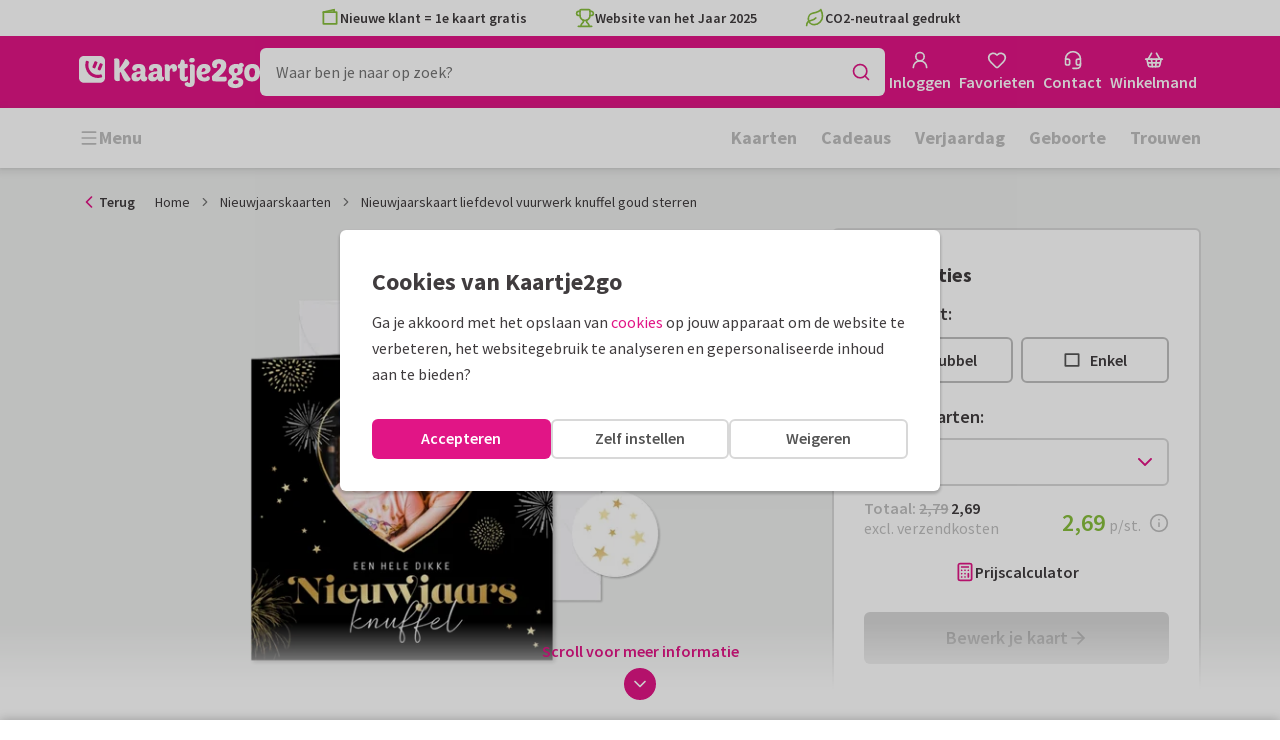

--- FILE ---
content_type: application/javascript
request_url: https://assets.kaartje2go.nl/assets/js/modern/5626.d5a6323a0179359d185.js
body_size: 13947
content:
try{!function(){var e="undefined"!=typeof window?window:"undefined"!=typeof global?global:"undefined"!=typeof globalThis?globalThis:"undefined"!=typeof self?self:{},r=(new e.Error).stack;r&&(e._sentryDebugIds=e._sentryDebugIds||{},e._sentryDebugIds[r]="92d30dab-9643-40d2-b678-9ca1ec9e087c",e._sentryDebugIdIdentifier="sentry-dbid-92d30dab-9643-40d2-b678-9ca1ec9e087c")}()}catch(e){}!function(){try{var e="undefined"!=typeof window?window:"undefined"!=typeof global?global:"undefined"!=typeof globalThis?globalThis:"undefined"!=typeof self?self:{};e._sentryModuleMetadata=e._sentryModuleMetadata||{},e._sentryModuleMetadata[(new e.Error).stack]=function(e){for(var r=1;r<arguments.length;r++){var t=arguments[r];if(null!=t)for(var a in t)t.hasOwnProperty(a)&&(e[a]=t[a])}return e}({},e._sentryModuleMetadata[(new e.Error).stack],{"_sentryBundlerPluginAppKey:react-frontend":!0})}catch(e){}}(),function(){try{("undefined"!=typeof window?window:"undefined"!=typeof global?global:"undefined"!=typeof globalThis?globalThis:"undefined"!=typeof self?self:{}).SENTRY_RELEASE={id:"react-frontend@2026.01.16"}}catch(e){}}(),(globalThis.__LOADABLE_LOADED_CHUNKS__=globalThis.__LOADABLE_LOADED_CHUNKS__||[]).push([[5626],{535(e,r,t){"use strict";e.exports=t.p+"images/card-rectl-normal.0577d0ef10ae06fc.webp"},740(e,r,t){var a={"./de-DE/card-oblong-back-large-nologo.png":69053,"./de-DE/card-oblong-back-large.png":34014,"./de-DE/card-oblong-single-back-large-nologo.png":15498,"./de-DE/card-oblong-single-back-large.png":19043,"./de-DE/card-rect-single-back-large-nologo.png":20999,"./de-DE/card-rectl-back-large-nologo.png":15094,"./de-DE/card-rectl-back-large.png":32815,"./de-DE/card-rectl-single-back-large-nologo.png":28799,"./de-DE/card-rectl-single-back-large.png":66040,"./de-DE/card-rectp-back-large-nologo.png":56906,"./de-DE/card-rectp-back-large.png":13699,"./de-DE/card-rectp-single-back-large-nologo.png":63363,"./de-DE/card-rectp-single-back-large.png":41596,"./de-DE/card-skysp-back-large-nologo.png":82590,"./de-DE/card-skysp-back-large.png":59879,"./de-DE/card-square-back-large-nologo.png":82225,"./de-DE/card-square-back-large.png":38786,"./de-DE/card-square-single-back-large-nologo.png":75454,"./de-DE/sas-card-oblong-back-large-nologo.png":40753,"./de-DE/sas-card-oblong-back-large.png":97570,"./de-DE/sas-card-oblong-single-back-large-nologo.png":84542,"./de-DE/sas-card-oblong-single-back-large.png":8679,"./de-DE/sas-card-rectl-back-large-nologo.png":46450,"./de-DE/sas-card-rectl-back-large.png":51675,"./de-DE/sas-card-rectl-single-back-large-nologo.png":14299,"./de-DE/sas-card-rectl-single-back-large.png":12580,"./de-DE/sas-card-rectp-back-large-nologo.png":54190,"./de-DE/sas-card-rectp-back-large.png":74455,"./de-DE/sas-card-rectp-single-back-large-nologo.png":6791,"./de-DE/sas-card-rectp-single-back-large.png":13488,"./de-DE/sas-card-skysp-back-large-nologo.png":94530,"./de-DE/sas-card-skysp-back-large.png":81259,"./de-DE/sas-card-square-back-large-nologo.png":26157,"./de-DE/sas-card-square-back-large.png":49838,"./de-DE/sas-card-square-single-back-large-nologo.png":68557,"./nl-BE/card-oblong-back-large-nologo.png":56278,"./nl-BE/card-oblong-back-large.png":76143,"./nl-BE/card-oblong-single-back-large-nologo.png":59359,"./nl-BE/card-oblong-single-back-large.png":38616,"./nl-BE/card-rect-single-back-large-nologo.png":66290,"./nl-BE/card-rectl-back-large-nologo.png":53031,"./nl-BE/card-rectl-back-large.png":67728,"./nl-BE/card-rectl-single-back-large-nologo.png":12180,"./nl-BE/card-rectl-single-back-large.png":59293,"./nl-BE/card-rectp-back-large-nologo.png":63331,"./nl-BE/card-rectp-back-large.png":87804,"./nl-BE/card-rectp-single-back-large-nologo.png":19200,"./nl-BE/card-rectp-single-back-large.png":43977,"./nl-BE/card-skysp-back-large-nologo.png":36971,"./nl-BE/card-skysp-back-large.png":7252,"./nl-BE/card-square-back-large-nologo.png":31234,"./nl-BE/card-square-back-large.png":33803,"./nl-BE/card-square-single-back-large-nologo.png":64427,"./nl-NL/card-oblong-back-large-nologo.png":10759,"./nl-NL/card-oblong-back-large.png":76400,"./nl-NL/card-oblong-single-back-large-nologo.png":36468,"./nl-NL/card-oblong-single-back-large.png":17021,"./nl-NL/card-rect-single-back-large-nologo.png":49677,"./nl-NL/card-rectl-back-large-nologo.png":75112,"./nl-NL/card-rectl-back-large.png":96929,"./nl-NL/card-rectl-single-back-large-nologo.png":45985,"./nl-NL/card-rectl-single-back-large.png":6706,"./nl-NL/card-rectp-back-large-nologo.png":25740,"./nl-NL/card-rectp-back-large.png":91877,"./nl-NL/card-rectp-single-back-large-nologo.png":82181,"./nl-NL/card-rectp-single-back-large.png":5430,"./nl-NL/card-skysp-back-large-nologo.png":5324,"./nl-NL/card-skysp-back-large.png":48613,"./nl-NL/card-square-back-large-nologo.png":20039,"./nl-NL/card-square-back-large.png":35952,"./nl-NL/card-square-single-back-large-nologo.png":20820};function s(e){var r=c(e);return t(r)}function c(e){if(!t.o(a,e)){var r=new Error("Cannot find module '"+e+"'");throw r.code="MODULE_NOT_FOUND",r}return a[e]}s.keys=function(){return Object.keys(a)},s.resolve=c,e.exports=s,s.id=740},2017(e,r,t){"use strict";e.exports=t.p+"images/card-rectp-normal-rounded-single.e496ac4dbc7982b5.png"},4494(e,r,t){"use strict";e.exports=t.p+"images/card-oblong-super-rounded.4e617e09254cfebe.png"},4539(e,r,t){"use strict";e.exports=t.p+"images/card-rectl-large-rounded.9510d5660015fe19.webp"},5324(e,r,t){"use strict";e.exports=t.p+"images/card-skysp-back-large-nologo.2d44b5a32b1de426.png"},5417(e,r,t){"use strict";e.exports=t.p+"images/card-rectp-super-rounded-single.6d281cb84e53dd93.png"},5430(e,r,t){"use strict";e.exports=t.p+"images/card-rectp-single-back-large.9b17e6eb8ba393d1.png"},6706(e,r,t){"use strict";e.exports=t.p+"images/card-rectl-single-back-large.31f07498cdf1ea34.png"},6791(e,r,t){"use strict";e.exports=t.p+"images/sas-card-rectp-single-back-large-nologo.ffa7e7b71c1c39f8.png"},6889(e,r,t){"use strict";e.exports=t.p+"images/card-square-super-rounded-single.853f0cb070d7fc3d.png"},7252(e,r,t){"use strict";e.exports=t.p+"images/card-skysp-back-large.1b04971ddcd8e7f5.png"},8679(e,r,t){"use strict";e.exports=t.p+"images/sas-card-oblong-single-back-large.a7b468d209c60a96.png"},8803(e,r,t){"use strict";t.d(r,{A:()=>y,r:()=>v});t(74423),t(72712),t(3362),t(21699);var a=t(96540),s=t(46215),c=t(98383),n=t(25593),o=t(21578),i=t(5e4),d=t(57660),l=t(39716),u=t(78900),p=t(37279),g=t(74804);function b(e,r){var t=Object.keys(e);if(Object.getOwnPropertySymbols){var a=Object.getOwnPropertySymbols(e);r&&(a=a.filter(function(r){return Object.getOwnPropertyDescriptor(e,r).enumerable})),t.push.apply(t,a)}return t}function f(e){for(var r=1;r<arguments.length;r++){var t=null!=arguments[r]?arguments[r]:{};r%2?b(Object(t),!0).forEach(function(r){m(e,r,t[r])}):Object.getOwnPropertyDescriptors?Object.defineProperties(e,Object.getOwnPropertyDescriptors(t)):b(Object(t)).forEach(function(r){Object.defineProperty(e,r,Object.getOwnPropertyDescriptor(t,r))})}return e}function m(e,r,t){return(r=function(e){var r=function(e,r){if("object"!=typeof e||!e)return e;var t=e[Symbol.toPrimitive];if(void 0!==t){var a=t.call(e,r||"default");if("object"!=typeof a)return a;throw new TypeError("@@toPrimitive must return a primitive value.")}return("string"===r?String:Number)(e)}(e,"string");return"symbol"==typeof r?r:r+""}(r))in e?Object.defineProperty(e,r,{value:t,enumerable:!0,configurable:!0,writable:!0}):e[r]=t,e}async function v(e){let r=arguments.length>1&&void 0!==arguments[1]&&arguments[1],t=arguments.length>2?arguments[2]:void 0,a=arguments.length>3?arguments[3]:void 0,s=arguments.length>4&&void 0!==arguments[4]?arguments[4]:{};const c=await i.o.getCard(e,r,t,a,s);return""===t&&""===a||(s.disableCache=!0),c}const y=function(e,r){var t,b;let m=!(arguments.length>2&&void 0!==arguments[2])||arguments[2];const{slug:y,shipType:h,url:w}=e,x=(0,l.A)(),O=m?(0,u.S)(x):void 0,P=m?(0,o.Ri)("PERSONALIZED_AGE_COOKIE_NAME",x):void 0,{data:k,error:S,refetch:_,isLoading:j,isSuccess:I,isError:E,isFetching:D}=(0,s.I)({queryKey:g.BI.withParams(e,r,O||"",P||""),queryFn:()=>v(e,r,O,P),enabled:m&&!!y,gcTime:30*n.OY,staleTime:1/0,retry:!1,retryOnMount:!1}),{cardImages:A,cards:q,cardSets:N,cardTags:T,cardproducts:C,designers:B,donations:R,envelopeSeals:L,products:M,productDesigns:G,meta:F,metatags:U,pricingOverviews:$,productSubtypes:z,productTags:W,tierPrices:V}=k||{};let H,Y=(null===S||void 0===S?void 0:S.status)||(null===k||void 0===k?void 0:k.status);const K=e=>{const r=e&&i.o.getCardUrl(e)||void 0;r&&(Y=c.FQ,H=r)},Q=(0,a.useMemo)(()=>{if(D)return;const e=q&&i.o.findCardBySlug(q,y);if(!e){const e=d.T.getFirstResource(q);return void K(e)}if(i.o.isCorrectUrl(e,w,r))return e;K(e)},[q,y,D]),X=(0,a.useMemo)(()=>{var e;const r=null===Q||void 0===Q||null===(e=Q.relationships)||void 0===e||null===(e=e.cardImages)||void 0===e||null===(e=e.data)||void 0===e?void 0:e.id;return r?null===A||void 0===A?void 0:A[r]:void 0},[null===Q||void 0===Q?void 0:Q.id,A]),J=(0,a.useMemo)(()=>{var e;if(!T)return[];const r=null===Q||void 0===Q||null===(e=Q.relationships)||void 0===e||null===(e=e.cardTags)||void 0===e?void 0:e.data,t=(null===r||void 0===r?void 0:r.map(e=>e.id))||[];return(null===t||void 0===t?void 0:t.map(e=>T[e]))||[]},[null===Q||void 0===Q?void 0:Q.id,T]),Z=(0,a.useMemo)(()=>{var e;const r=null===Q||void 0===Q||null===(e=Q.relationships)||void 0===e||null===(e=e.designers)||void 0===e||null===(e=e.data)||void 0===e?void 0:e.id;return r?null===B||void 0===B?void 0:B[r]:void 0},[null===Q||void 0===Q?void 0:Q.id,B]),ee=(0,a.useMemo)(()=>{var e;const r=null===Z||void 0===Z||null===(e=Z.relationships)||void 0===e||null===(e=e.donations)||void 0===e||null===(e=e.data)||void 0===e?void 0:e.id;return r?null===R||void 0===R?void 0:R[r]:void 0},[Z,R]),re=(0,a.useMemo)(()=>{var e;const r=null===Q||void 0===Q||null===(e=Q.relationships)||void 0===e||null===(e=e.envelopeSeals)||void 0===e||null===(e=e.data)||void 0===e?void 0:e.id;return r?null===L||void 0===L?void 0:L[r]:void 0},[Q,L]),te=(0,a.useMemo)(()=>{var e;const r=null===Q||void 0===Q||null===(e=Q.relationships)||void 0===e||null===(e=e.productDesigns)||void 0===e||null===(e=e.data)||void 0===e?void 0:e.map(e=>e.id),t=r&&r.find(e=>{var r;return(null===G||void 0===G||null===(r=G[e].meta)||void 0===r?void 0:r.productSubtypeId)===p.gM.ENVELOPE_SEALS});return t?null===G||void 0===G?void 0:G[t]:void 0},[Q,G]),ae=(0,a.useMemo)(()=>{var e;const r=null===Q||void 0===Q||null===(e=Q.relationships)||void 0===e||null===(e=e.preferredProducts)||void 0===e?void 0:e.data;return null===r||void 0===r?void 0:r.reduce((e,r)=>{var t;const a=r.id,s=null===M||void 0===M?void 0:M[a],c=null===s||void 0===s||null===(t=s.relationships)||void 0===t||null===(t=t.productSubtypes)||void 0===t||null===(t=t.data)||void 0===t?void 0:t.id;return s&&c?f(f({},e),{},{[p.Mg[c]]:s}):e},{})},[Q,M]),se=(0,a.useMemo)(()=>{var e;const r=null===Q||void 0===Q||null===(e=Q.relationships)||void 0===e||null===(e=e.productsForPreviews)||void 0===e?void 0:e.data;return null===r||void 0===r?void 0:r.reduce((e,r)=>{var t;const a=r.id,s=null===M||void 0===M?void 0:M[a],c=null===s||void 0===s||null===(t=s.relationships)||void 0===t||null===(t=t.productSubtypes)||void 0===t||null===(t=t.data)||void 0===t?void 0:t.id;return s&&c?f(f({},e),{},{[p.Mg[c]]:s}):e},{})},[Q,M]),ce=(0,a.useMemo)(()=>{var e;if(!Q||!C||!z||!Object.keys(z).length||!Object.keys(C).length)return;const r=(null===Q||void 0===Q||null===(e=Q.relationships)||void 0===e||null===(e=e.productSubtypes)||void 0===e||null===(e=e.data)||void 0===e?void 0:e.map(e=>e.id))||[],t={};return Object.values(C).forEach(e=>{var a;if(null!==(a=e.meta)&&void 0!==a&&a.isDefaultPdp){const a=null===r||void 0===r?void 0:r.find(r=>{var t;const a=null===z||void 0===z?void 0:z[r];return null===a||void 0===a||null===(t=a.meta)||void 0===t?void 0:t.sortedCardProducts.includes(e.id)});if(!a)return;t[e.attributes.pagesAmount]={cardproduct:e,productSubtypeId:a}}}),t},[null===Q||void 0===Q?void 0:Q.id]),ne=(0,a.useMemo)(()=>{if(!Q||!ce||!$||!Object.keys($).length)return;const e={};for(const a in ce)if(Object.prototype.hasOwnProperty.call(ce,a)){var r,t;const s=ce[a],c=null===(r=Object.values((null===(t=s.cardproduct.relationships)||void 0===t?void 0:t.pricingOverviews.data)||{}))||void 0===r?void 0:r[0];c&&(e[a]=$[c.id])}return Object.keys(e).length?e:void 0},[Q,ce,$]),oe=(0,a.useMemo)(()=>{var e;const r=null===Q||void 0===Q||null===(e=Q.relationships)||void 0===e||null===(e=e.cardSets)||void 0===e||null===(e=e.data)||void 0===e||null===(e=e[0])||void 0===e?void 0:e.id;return r?null===N||void 0===N?void 0:N[r]:void 0},[Q,N]),ie=(null===Q||void 0===Q?void 0:Q.attributes.cardSetImageUrl)||void 0,de=(null===oe||void 0===oe||null===(t=oe.attributes)||void 0===t?void 0:t.title)||void 0,le=null===Q||void 0===Q?void 0:Q.attributes.cardImpressionImageUrl,ue=null===Q||void 0===Q?void 0:Q.attributes.cardAmbianceImage,pe=(0,a.useMemo)(()=>{var e;return((null===oe||void 0===oe||null===(e=oe.relationships)||void 0===e||null===(e=e.cards)||void 0===e||null===(e=e.data)||void 0===e?void 0:e.map(e=>e.id))||[]).filter(e=>e!==(null===Q||void 0===Q?void 0:Q.id))},[Q,oe]),ge=(0,a.useMemo)(()=>q&&(null===pe||void 0===pe?void 0:pe.map(e=>q[e]))||[],[pe]),be=(0,a.useMemo)(()=>{var e;const r=null===Q||void 0===Q||null===(e=Q.relationships)||void 0===e||null===(e=e.metatags)||void 0===e||null===(e=e.data)||void 0===e?void 0:e.id;return r?null===U||void 0===U?void 0:U[r]:void 0},[Q,U]),fe=(0,a.useMemo)(()=>{if(!z||!C)return{};const e={};return Object.values(z).forEach(r=>{var t;const a=((null===(t=r.meta)||void 0===t?void 0:t.sortedCardProducts)||[]).map(e=>C[e]);e[r.id]=a}),e},[C,z]),me=(null===Q||void 0===Q||null===(b=Q.meta)||void 0===b?void 0:b.isRounded)||!1;return{isLoading:j,isSuccess:I,isError:E,refetch:_,data:k,error:S,card:Q,cardPrices:ne,cardTags:J,cardId:null===Q||void 0===Q?void 0:Q.id,cardImages:X,cardImpressionImage:le,cardAmbianceImage:ue,cardProducts:C,cardProductsByProductSubtypeId:fe,cardSetIds:pe,cardSetCards:ge,cardSetImage:ie,cardSetTitle:de,designer:Z,donation:ee,envelopeSeal:re,envelopeSealProductDesign:te,isFetching:D,isRounded:me,isPersonalized:!!O||!!P,meta:F,metatags:be,pdpDefaultCardProducts:ce,preferredProducts:f(f({},se),ae),pricingOverviews:$,productSubtypes:z,products:M,productDesigns:G,productTags:W,redirectLocation:H,shipType:h,statusCode:Y,tierPrices:V,getCardTierPrices:e=>{var r,t;if(!e)return[];const a=null===C||void 0===C?void 0:C[e],s=(null===a||void 0===a||null===(r=a.meta)||void 0===r?void 0:r.sortedTierPrices)||(null===a||void 0===a||null===(t=a.relationships)||void 0===t||null===(t=t.tierPrices)||void 0===t||null===(t=t.meta)||void 0===t?void 0:t.sortedCollection)||[];return s.length?s.map(e=>(e=>{if(e)return null===V||void 0===V?void 0:V[e]})(e)).filter(Boolean):[]}}}},9943(e,r,t){"use strict";e.exports=t.p+"images/card-rectp-normal-rounded.b5455461bcb40ae3.webp"},10759(e,r,t){"use strict";e.exports=t.p+"images/card-oblong-back-large-nologo.005e98e2c188cfcb.png"},10811(e,r,t){"use strict";e.exports=t.p+"images/card-skyp-rounded-single.1d148adf17b1a86b.png"},11334(e,r,t){"use strict";e.exports=t.p+"images/card-oblong-normal-rounded.45571193a06c5d67.png"},11607(e,r,t){"use strict";e.exports=t.p+"images/card-oblong-super-rounded.cb75873002d183ae.webp"},12180(e,r,t){"use strict";e.exports=t.p+"images/card-rectl-single-back-large-nologo.ffa7e7b71c1c39f8.png"},12311(e,r,t){var a={"./card-skyp-rounded-single.png":10811,"./card-skyp-rounded-single.webp":63648,"./card-skyp-rounded.png":85752,"./card-skyp-rounded.webp":97509,"./card-skyp.png":24516,"./card-skyp.webp":67001};function s(e){var r=c(e);return t(r)}function c(e){if(!t.o(a,e)){var r=new Error("Cannot find module '"+e+"'");throw r.code="MODULE_NOT_FOUND",r}return a[e]}s.keys=function(){return Object.keys(a)},s.resolve=c,e.exports=s,s.id=12311},12580(e,r,t){"use strict";e.exports=t.p+"images/sas-card-rectl-single-back-large.a7b468d209c60a96.png"},13488(e,r,t){"use strict";e.exports=t.p+"images/sas-card-rectp-single-back-large.61738a2f37993012.png"},13671(e,r,t){"use strict";e.exports=t.p+"images/card-square-super.88eb891b6691e160.webp"},13678(e,r,t){"use strict";e.exports=t.p+"images/card-rectl-large-rounded-single.af1b8f80ddc304a6.webp"},13699(e,r,t){"use strict";e.exports=t.p+"images/card-rectp-back-large.a94a97aec379c2ab.png"},14086(r,t,a){"use strict";a.d(t,{a:()=>k});a(3362),a(38781);var s=a(8802),c=a(88215),n=a(21578),o=a(78900),i=a(55992),d=a(98383),l=a(19599),u=a(57660),p=a(56876),g=a(440),b=a(30400),f=a(71796),m=a(36926),v=a(14586),y=a(94636),h=a(83955);const w=["userId","experimentsManager"];function x(e,r){var t=Object.keys(e);if(Object.getOwnPropertySymbols){var a=Object.getOwnPropertySymbols(e);r&&(a=a.filter(function(r){return Object.getOwnPropertyDescriptor(e,r).enumerable})),t.push.apply(t,a)}return t}function O(e){for(var r=1;r<arguments.length;r++){var t=null!=arguments[r]?arguments[r]:{};r%2?x(Object(t),!0).forEach(function(r){P(e,r,t[r])}):Object.getOwnPropertyDescriptors?Object.defineProperties(e,Object.getOwnPropertyDescriptors(t)):x(Object(t)).forEach(function(r){Object.defineProperty(e,r,Object.getOwnPropertyDescriptor(t,r))})}return e}function P(e,r,t){return(r=function(e){var r=function(e,r){if("object"!=typeof e||!e)return e;var t=e[Symbol.toPrimitive];if(void 0!==t){var a=t.call(e,r||"default");if("object"!=typeof a)return a;throw new TypeError("@@toPrimitive must return a primitive value.")}return("string"===r?String:Number)(e)}(e,"string");return"symbol"==typeof r?r:r+""}(r))in e?Object.defineProperty(e,r,{value:t,enumerable:!0,configurable:!0,writable:!0}):e[r]=t,e}class k{static async reorderThroughCardPlanner(e,r){var t;let a=arguments.length>2&&void 0!==arguments[2]&&arguments[2];p.q.captureBreadcrumb("action","CardSuborderService.reorderCardSuborderThroughCardPlanner");const s=await l.G.post(c.yA3,{userId:e,suborderId:r,removeOriginal:a},{retries:1}),n=u.T.getFirstResource(s.cardSuborders);return(null===n||void 0===n||null===(t=n.meta)||void 0===t?void 0:t.hashedId)||!1}static async setCardProduct(e,r,t){p.q.captureBreadcrumb("action","CardSuborderService.setCardProduct",{suborderId:r,cardProductId:t});const a=u.T.createPostData("cardproducts",void 0,{id:t});return l.G.put(c.M20,O({userId:e,suborderId:r},a))}static getAvailableCardProductsForSuborder(e,r,t,a,s,n,o){p.q.captureBreadcrumb("action","CardSuborderService.getAvailableCardProducts",{suborderId:r,shipType:t,quantity:a});const i={suborderId:r,userId:e,include:["pricing_overviews"],shiptype:t,qty:a||1,is_processed_by_print_api:s||!1,is_processed_by_bloom_gift:n||!1};return l.G.get(c.u9H,i,{signal:o})}static get setQuantityInterceptor(){return{onFulfilled:e=>e,onRejected:async e=>{const r=e.response?e.response.status:null,t=e.config;return t&&r===d.lF?(t.headers["X-Agree-Policy"]="true",l.G.instance(t)):Promise.reject(e)}}}static setDefaults(e,r){return p.q.captureBreadcrumb("action","CardSuborderService.setDefaults",{suborderId:r}),l.G.put(c.gJL,{userId:e,suborderId:r})}static setQuantity(e,r,t,a){p.q.captureBreadcrumb("action","CardSuborderService.setQuantity",{suborderId:r,quantity:t});const s=u.T.createPostData("cardproducts",void 0,{quantity:t});return l.G.put(c.bXQ,O({userId:e,suborderId:r},s),{signal:a,responseInterceptor:this.setQuantityInterceptor,includeHeaders:!0})}static setShipType(e,r,t,a){let s=arguments.length>4&&void 0!==arguments[4]&&arguments[4];p.q.captureBreadcrumb("action","CardSuborderService.setShipType",{suborderId:r,shipTypeId:t});const n=a?{id:t.toString(),quantity:a}:{id:t.toString()},o=u.T.createPostData("ship_types",void 0,n),i=s?{"X-Agree-Policy":"true"}:void 0;return l.G.put(c.rkR,O({userId:e,suborderId:r},o),{includeHeaders:!0,headers:i})}static updateConceptName(e,r,t){p.q.captureBreadcrumb("action","CardSuborderService.updateConceptName",{suborderId:r,name:t});const a=u.T.createPostData("card_suborders",void 0,{name:t});return l.G.patch(c.WBs,O({userId:e,suborderId:r},a),{retries:1})}static setComplete(e,r,t){p.q.captureBreadcrumb("action","CardSuborderService.setComplete",{suborderId:r});const a=u.T.createPostData("cardsuborders",r,t);return l.G.put(c.jFm,O({userId:e,suborderId:r},a),{retries:1})}static addAddOn(e,r,t,a){const s=O({id:t},a&&{product_design:{id:a}}),n=O({suborderId:r,userId:e,include:["postcards.cards.categories","cardproducts","add_ons","ship_methods","ship_types","product_designs"]},u.T.createPostData("products",void 0,s));return p.q.captureBreadcrumb("action","CardSuborderService.addAddOn",{suborderId:r,addOnId:t,designId:a}),l.G.post(c.X9y,n).then(()=>!0)}static async deleteAddOn(e,r,t){const a={suborderId:r,userId:e,addOnId:t};return p.q.captureBreadcrumb("action","CardSuborderService.deleteAddOn",{suborderId:r,addOnId:t}),l.G.delete(c.Wz1,a).then(()=>!0).catch(()=>!1)}static async deletePickupPoint(e,r,t){return p.q.captureBreadcrumb("action","CardSuborderService.deletePickupPoint",{suborderId:r,addressId:t}),l.G.delete(c.Hh0,{userId:e,suborderId:r,addressId:t})}static async addDonation(e,r,t,a){p.q.captureBreadcrumb("action","CardSuborderService.addDonation",{suborderId:r,donationAmount:t,donationAddOnId:a});const s={price:t,productId:a},n=O({suborderId:r,userId:e},u.T.createPostData("donations",void 0,s));return l.G.post(c.Za7,n).then(()=>!0)}static getQuoteForNonExistingSuborder(e,r){p.q.captureBreadcrumb("action","CardSuborderService.getQuoteForNonExistingSuborder");const{addons:t,cardId:a,foilPrint:s,productId:n,productSubtypeId:o,quantity:i,shipTypeId:d,userId:g}=e,b={product_subtype_id:o,quantity_for_calculation:i,foil_print:s},f=[u.T.createRelation("postcards","postcards"),u.T.createRelation("ship_types","ship_types",d),u.T.createRelation("productForCalculation","productForCalculation",n)];t.forEach(e=>{f.push(u.T.createRelation("card_add_ons","card_add_ons",e))});const m=u.T.createPostData("card_suborders","",b,f);m.included=[u.T.createInclude("postcards",[{type:"cards",id:a}])];const v=g?c.lFt:c.F5y;return l.G.patch(`${v}?include=add_ons,pricing_overviews`,O({userId:g},m),{signal:r})}static async getScheduledSuborderProgress(e,r){p.q.captureBreadcrumb("action","CardSuborderService.getScheduledSuborderProgress");const t=await l.G.get(c.HhA,{userId:e,suborderId:r}),a=u.T.getFirstResource(t.suborderGenerationProgress);return a||"done"}static async createSuborder(r,t){const{userId:a,experimentsManager:d}=r,p=function(e,r){if(null==e)return{};var t,a,s=function(e,r){if(null==e)return{};var t={};for(var a in e)if({}.hasOwnProperty.call(e,a)){if(-1!==r.indexOf(a))continue;t[a]=e[a]}return t}(e,r);if(Object.getOwnPropertySymbols){var c=Object.getOwnPropertySymbols(e);for(a=0;a<c.length;a++)t=c[a],-1===r.indexOf(t)&&{}.propertyIsEnumerable.call(e,t)&&(s[t]=e[t])}return s}(r,w),{cardId:x,editorBranch:P,finishingProducts:k,hasFoilPrint:S,locale:_,productId:j,productShapeId:I,productSubtypeId:E,quantity:D,startPhotoId:A,isScheduled:q,shipTypeId:N,ignoreIncompatibleProducts:T}=p,C={product_subtype_id:E,foil_print:S,locale:_},B=T?{"X-Agree-Policy":"true"}:void 0,R=q?i.oW.DIRECT:N||this.determineShipType(r);R===i.oW.BOX&&(C.quantity=D);const L=[u.T.createRelation("postcards","postcards"),u.T.createRelation("ship_types","ship_types",R)];j&&L.push(u.T.createRelation("products","products",j)),null!==k&&void 0!==k&&k.length&&k.filter(Boolean).forEach(e=>{L.push(u.T.createRelation("card_add_ons","product",e))});const M=u.T.createPostData("card_suborders",void 0,C,L);if(M.included=[],x){const e={type:"cards",id:x};M.included.push(u.T.createInclude("postcards",[e]))}else if(I&&A){const e={type:"product_shape",id:I},r={type:"start_photo",id:A};M.included.push(u.T.createInclude("postcards",[e,r]))}const G=(0,o.S)(),F=Object.keys(G).length,U=(0,n.Ri)("PERSONALIZED_AGE_COOKIE_NAME"),$=Object.keys(U).length;if(!q&&(0!==F||0!==$)){const e={};0!==F&&(e.name=G),0!==$&&(e.age=U),M.meta={personalized:e}}try{const e=q?c.FKo:c.LTP,r=await l.G.post(e,O({userId:a},M),{includeHeaders:!0,headers:B,retries:3}),{hashedId:n}=(0,s.KP)(null===r||void 0===r?void 0:r.cardSuborders)||{};t&&await t(n);const o=null===d||void 0===d?void 0:d.findById(340);if(d&&o&&!o.isAssigned()){const e=null===o||void 0===o?void 0:o.assign();d.assign(o,e);const r=d.cookie.asString();(0,m.V)()&&y.W.setClientSideCookie(v.j.cookieName,r,{maxAge:r?v.j.cookieOptions.maxAge:-1,sameSite:"lax"})}n&&window.location.assign((0,b.p)({locale:_,hashedId:n,editorBranch:P}))}catch(e){throw(0,h.X)(e)||((0,f.A)(e),g.e0.genericError()),e}}static determineShipType(e){const{hasGift:r,isOneToMany:t,isPaidSample:a,isSample:s}=e;return s?a?i.oW.PAID_SAMPLE:i.oW.SAMPLE:t&&!r?i.oW.BOX:i.oW.DIRECT}}},14299(e,r,t){"use strict";e.exports=t.p+"images/sas-card-rectl-single-back-large-nologo.ffa7e7b71c1c39f8.png"},14874(e,r,t){"use strict";e.exports=t.p+"images/card-oblong-large.3d0d602297c3051f.png"},15094(e,r,t){"use strict";e.exports=t.p+"images/card-rectl-back-large-nologo.005e98e2c188cfcb.png"},15106(e,r,t){"use strict";e.exports=t.p+"images/card-rectp-super-rounded-single.106e915c93068482.webp"},15498(e,r,t){"use strict";e.exports=t.p+"images/card-oblong-single-back-large-nologo.ffa7e7b71c1c39f8.png"},17021(e,r,t){"use strict";e.exports=t.p+"images/card-oblong-single-back-large.31f07498cdf1ea34.png"},17870(e,r,t){"use strict";e.exports=t.p+"images/card-square-small-rounded-single.afdf1f06228a622d.webp"},19043(e,r,t){"use strict";e.exports=t.p+"images/card-oblong-single-back-large.34d214f87dc6a9a7.png"},19200(e,r,t){"use strict";e.exports=t.p+"images/card-rectp-single-back-large-nologo.ffa7e7b71c1c39f8.png"},20039(e,r,t){"use strict";e.exports=t.p+"images/card-square-back-large-nologo.479bc8ab35091c87.png"},20635(e,r,t){"use strict";e.exports=t.p+"images/card-rectl-large.65fa5f120ee13022.webp"},20820(e,r,t){"use strict";e.exports=t.p+"images/card-square-single-back-large-nologo.479bc8ab35091c87.png"},20999(e,r,t){"use strict";e.exports=t.p+"images/card-rect-single-back-large-nologo.005e98e2c188cfcb.png"},21135(e,r,t){"use strict";t.d(r,{m:()=>o});var a=t(96540),s=t(84832),c=t(61601),n=t(74848);function o(e){let{children:r,emptyChildren:t,fetchFailed:o,fetchingChildren:i,isEmpty:d,isFetching:l,buttonAction:u,buttonText:p,text:g,title:b}=e;return l?(0,n.jsx)(a.Fragment,{children:i||(0,n.jsx)(s.A,{})}):o?(0,n.jsx)(c.A,{light:!0,buttonAction:u,buttonText:p,text:g,title:b}):d?(0,n.jsx)(a.Fragment,{children:t}):(0,n.jsx)(a.Fragment,{children:r})}},24322(e,r,t){"use strict";e.exports=t.p+"images/card-rectp-large-rounded.d5707a2a03908b56.png"},24506(e,r,t){"use strict";e.exports=t.p+"images/card-oblong-large-rounded.817464319e18d7c5.png"},24516(e,r,t){"use strict";e.exports=t.p+"images/card-skyp.0bedbef759ec6088.png"},25294(e,r,t){"use strict";e.exports=t.p+"images/card-rectp-normal-rounded.fca33db46808c283.png"},25553(e,r,t){"use strict";e.exports=t.p+"images/circular_address.1ca866092fff1a69.png"},25590(e,r,t){"use strict";e.exports=t.p+"images/card-oblong-super.ddbd26aa1250e3e1.png"},25740(e,r,t){"use strict";e.exports=t.p+"images/card-rectp-back-large-nologo.1c077341529d3e6e.png"},26157(e,r,t){"use strict";e.exports=t.p+"images/sas-card-square-back-large-nologo.0e8854bc8cde95ca.png"},26570(e,r,t){"use strict";e.exports=t.p+"images/card-rectl-super-rounded-single.b83f5f7951196f84.webp"},28511(e,r,t){"use strict";e.exports=t.p+"images/card-rectl-normal-rounded.a23613e6358ec6de.webp"},28799(e,r,t){"use strict";e.exports=t.p+"images/card-rectl-single-back-large-nologo.ffa7e7b71c1c39f8.png"},30575(e,r,t){"use strict";e.exports=t.p+"images/card-square-super-rounded.d6082afbd54dfb24.webp"},30790(e,r,t){"use strict";e.exports=t.p+"images/card-rectp-super-rounded.5ccca875c292223b.png"},30893(e,r,t){"use strict";e.exports=t.p+"images/circular_address.a81c4ca5311cbd67.png"},31134(e,r,t){"use strict";e.exports=t.p+"images/card-rectl-super-rounded.16fbe057be2f214e.png"},31234(e,r,t){"use strict";e.exports=t.p+"images/card-square-back-large-nologo.bd3c92cbe77af696.png"},31745(e,r,t){"use strict";e.exports=t.p+"images/card-square-normal-rounded-single.f67be2269aecd456.png"},32815(e,r,t){"use strict";e.exports=t.p+"images/card-rectl-back-large.7fce5262434e74e1.png"},33001(e,r,t){"use strict";t.d(r,{b:()=>f});t(74423),t(23792),t(3362),t(21699),t(62953);var a=t(8802),s=t(19599),c=t(88215),n=t(56876),o=t(37279),i=t(59320),d=t(57660),l=t(86607);const u=["params","includes"];function p(e,r){var t=Object.keys(e);if(Object.getOwnPropertySymbols){var a=Object.getOwnPropertySymbols(e);r&&(a=a.filter(function(r){return Object.getOwnPropertyDescriptor(e,r).enumerable})),t.push.apply(t,a)}return t}function g(e){for(var r=1;r<arguments.length;r++){var t=null!=arguments[r]?arguments[r]:{};r%2?p(Object(t),!0).forEach(function(r){b(e,r,t[r])}):Object.getOwnPropertyDescriptors?Object.defineProperties(e,Object.getOwnPropertyDescriptors(t)):p(Object(t)).forEach(function(r){Object.defineProperty(e,r,Object.getOwnPropertyDescriptor(t,r))})}return e}function b(e,r,t){return(r=function(e){var r=function(e,r){if("object"!=typeof e||!e)return e;var t=e[Symbol.toPrimitive];if(void 0!==t){var a=t.call(e,r||"default");if("object"!=typeof a)return a;throw new TypeError("@@toPrimitive must return a primitive value.")}return("string"===r?String:Number)(e)}(e,"string");return"symbol"==typeof r?r:r+""}(r))in e?Object.defineProperty(e,r,{value:t,enumerable:!0,configurable:!0,writable:!0}):e[r]=t,e}class f{static getProduct(e,r){let t=arguments.length>2&&void 0!==arguments[2]&&arguments[2],a=arguments.length>3&&void 0!==arguments[3]&&arguments[3],o=arguments.length>4?arguments[4]:void 0;n.q.captureBreadcrumb("action","ProductService.getProduct",{subtype:e,product:r});const i=["images","pricing_overviews","product_subtypes","designers.donations","product_set.product_set_products.products.product_subtypes"];return t&&i.push("metatags"),a&&i.push("gift_with_card"),s.G.get(t?c.Ki1:c.KiQ,{subtype:e,product:r,include:i},o)}static getGiftById(e,r){n.q.captureBreadcrumb("action","ProductService.getGiftById",{productId:e});return s.G.get(c.kan,{productId:e,include:["images","pricing_overviews","product_subtypes","product_set.product_set_products.products.product_subtypes","product_set.product_set_products.products.pricing_overviews","productTags"]},r)}static getProductsBySubtype(e,r,t){n.q.captureBreadcrumb("action","ProductService.getProductsBySubtype",g({subtype:e},r));return s.G.get(c.tam,g({subtype:e,include:["images","pricing_overviews","product_subtypes"]},r),t)}static getDesignableProductsBySubtype(e,r,t){n.q.captureBreadcrumb("action","ProductService.getDesignableProductsBySubtype",g({subtype:e},r));return s.G.get(c.A7Y,g({subtype:e,include:["products.pricing_overviews","products.product_subtypes"]},r),t)}static getProductDesigns(e,r){n.q.captureBreadcrumb("action","ProductService.getProductDesigns",g({},e));const{params:t,includes:a=[]}=e,o=function(e,r){if(null==e)return{};var t,a,s=function(e,r){if(null==e)return{};var t={};for(var a in e)if({}.hasOwnProperty.call(e,a)){if(-1!==r.indexOf(a))continue;t[a]=e[a]}return t}(e,r);if(Object.getOwnPropertySymbols){var c=Object.getOwnPropertySymbols(e);for(a=0;a<c.length;a++)t=c[a],-1===r.indexOf(t)&&{}.propertyIsEnumerable.call(e,t)&&(s[t]=e[t])}return s}(e,u),i=["products.product_subtypes",...a];return s.G.get(c.hTW,g(g(g({},t),o),{},{include:i}),r)}static getAvailableProducts(e){n.q.captureBreadcrumb("action","ProductService.getAvailableProducts",{params:e});const{cardId:r,productId:t,productSubtypeId:a,productSubtypeIds:o,quantity:i,shipTypeId:l}=e;let u=`${c.O6P}?product=${t}&include=product_subtypes,pricing_overviews`;o.forEach(e=>{u+=`&product_subtype_ids[]=${e}`});const p={product_subtype_id:a,quanitity_for_calculation:i},b=[d.T.createRelation("postcards","postcards"),d.T.createRelation("ship_types","ship_types",l)],f=d.T.createPostData("card_suborders","",p,b);return f.included=[d.T.createInclude("postcards",[{type:"cards",id:r}])],s.G.patch(u,g({},f))}static getAvailableAddOnsForProduct(e,r){const{productId:t,shipTypeId:a,hasFoilPrint:o,subtypeIds:i,cardCategoryId:d,cardWithCustomSealId:l,includeUnavailable:u=!1,isProcessedByPrintApi:p=!1,isProcessedByBloomGift:g=!1,isSingleRectangleWithoutEditedBack:b=!1}=e;return n.q.captureBreadcrumb("action","ProductService.getAvailableProductsForSuborder",{subtypeIds:i}),s.G.get(c.ytJ,{available_for_selection:u,single_rectangle_without_edited_back:b,productId:t,shipTypeId:a,cardCategoryId:d,product_subtype_ids:i,isFoilPrint:o,cardWithCustomSeal:l,is_processed_by_print_api:p,is_processed_by_bloom_gift:g,include:["pricing_overviews","product_subtypes"]},{useMultiValueKeys:!0,retries:0,signal:r})}static async getRelatedProductSubtypes(e,r,t){n.q.captureBreadcrumb("action","ProductService.getRelatedProductSubtypes",{productId:e,categoryId:r,cardId:t});return s.G.get(c.avW,{productId:e,categoryId:r,cardId:t,include:["cross_sell_products.pricing_overviews","images","pricing_overviews","product_subtypes","product_designs"]})}static async getRelatedProductSubtypesForCategory(e,r){n.q.captureBreadcrumb("action","ProductService.getRelatedProductSubtypes",{productId:e,categoryId:r});return s.G.get(c.Dsm,{productId:e,categoryId:r,include:["cross_sell_products.pricing_overviews","images","pricing_overviews","product_subtypes","product_designs"]})}static async getGenericRelatedProductSubtypes(e,r){n.q.captureBreadcrumb("action","ProductService.getGenericRelatedProductSubtypes",{productId:e});return s.G.get(c.GGt,{productId:e,shape:r,include:["cross_sell_products.pricing_overviews","images","pricing_overviews","product_subtypes","product_designs"]})}static getStandaloneSuborderCreationMethod(e){if(e===o.gM.ENVELOPE_SEALS)return this.createEnvelopeSealSuborder}static async createEnvelopeSealSuborder(e,r){const t=await s.G.post(c.GiP,g({userId:e},r)),{hashedId:n}=(0,a.KP)(t[i.iE.STANDALONE_ENVELOPE_SEAL])||{};return n}static async createProductSuborder(e,r){const{productId:t,productSubtypeId:a,quantity:s,productDesignId:c}=r,o=g(g({product_id:t,product_subtype_id:a},c&&{product_design:{id:c}}),{},{quantity:s}),i=d.T.createPostData("suborders",void 0,o);n.q.captureBreadcrumb("action","Productservice.createProductSuborder",g({userId:e},r));const l=this.getStandaloneSuborderCreationMethod(a);if(!l)throw new Error("Unsupported product subtype");return l(e,i)}static async getProductDesign(e,r){if(!e)throw new Error("Product design id or slug is missing");n.q.captureBreadcrumb("action","Productservice.getProductDesign",{productDesignIdSlug:e});return s.G.get(c.mvy,{productDesignId:e,include:["products.product_subtypes","products.pricing_overviews","metatags","categories"]},r)}static async getRecommendedProductDesign(e){if(!e)throw new Error("Product design slug is missing");return n.q.captureBreadcrumb("action","Productservice.getRecommendedProductDesign",{slug:e}),s.G.get(c.CiI,{productSlug:e})}static async getProductsWithSameShape(e){(0,l.V)(!!e,"Product id is required"),n.q.captureBreadcrumb("action","Productservice.getProductsWithSameShape",{productId:e});return s.G.get(c.Ie7,{productId:e,include:["images","pricing_overviews","product_subtypes"]})}}},33803(e,r,t){"use strict";e.exports=t.p+"images/card-square-back-large.3a359adc831a7127.png"},34014(e,r,t){"use strict";e.exports=t.p+"images/card-oblong-back-large.7fce5262434e74e1.png"},34471(e,r,t){"use strict";t.d(r,{h:()=>l});var a=t(34164),s=t(74186),c=t(74848);const n=["className"];function o(e,r){var t=Object.keys(e);if(Object.getOwnPropertySymbols){var a=Object.getOwnPropertySymbols(e);r&&(a=a.filter(function(r){return Object.getOwnPropertyDescriptor(e,r).enumerable})),t.push.apply(t,a)}return t}function i(e){for(var r=1;r<arguments.length;r++){var t=null!=arguments[r]?arguments[r]:{};r%2?o(Object(t),!0).forEach(function(r){d(e,r,t[r])}):Object.getOwnPropertyDescriptors?Object.defineProperties(e,Object.getOwnPropertyDescriptors(t)):o(Object(t)).forEach(function(r){Object.defineProperty(e,r,Object.getOwnPropertyDescriptor(t,r))})}return e}function d(e,r,t){return(r=function(e){var r=function(e,r){if("object"!=typeof e||!e)return e;var t=e[Symbol.toPrimitive];if(void 0!==t){var a=t.call(e,r||"default");if("object"!=typeof a)return a;throw new TypeError("@@toPrimitive must return a primitive value.")}return("string"===r?String:Number)(e)}(e,"string");return"symbol"==typeof r?r:r+""}(r))in e?Object.defineProperty(e,r,{value:t,enumerable:!0,configurable:!0,writable:!0}):e[r]=t,e}function l(e){let{className:r}=e,t=function(e,r){if(null==e)return{};var t,a,s=function(e,r){if(null==e)return{};var t={};for(var a in e)if({}.hasOwnProperty.call(e,a)){if(-1!==r.indexOf(a))continue;t[a]=e[a]}return t}(e,r);if(Object.getOwnPropertySymbols){var c=Object.getOwnPropertySymbols(e);for(a=0;a<c.length;a++)t=c[a],-1===r.indexOf(t)&&{}.propertyIsEnumerable.call(e,t)&&(s[t]=e[t])}return s}(e,n);return(0,c.jsx)("div",{className:(0,a.A)("card-corners-preview",r),children:(0,c.jsx)(s.A,i({},t))})}},35499(e,r,t){"use strict";e.exports=t.p+"images/card-oblong-large-rounded.9de26edf64ef0c17.webp"},35785(e,r,t){"use strict";e.exports=t.p+"images/card-oblong-normal-rounded-single.a4b98626233017ae.png"},35952(e,r,t){"use strict";e.exports=t.p+"images/card-square-back-large.5751bd9a1169debf.png"},36166(e,r,t){"use strict";e.exports=t.p+"images/card-rectl-super.ddbd26aa1250e3e1.png"},36468(e,r,t){"use strict";e.exports=t.p+"images/card-oblong-single-back-large-nologo.ffa7e7b71c1c39f8.png"},36971(e,r,t){"use strict";e.exports=t.p+"images/card-skysp-back-large-nologo.1ddc0c1842156c25.png"},38616(e,r,t){"use strict";e.exports=t.p+"images/card-oblong-single-back-large.d0d9c2cab1e0e9f1.png"},38786(e,r,t){"use strict";e.exports=t.p+"images/card-square-back-large.da6069b422fa2198.png"},40753(e,r,t){"use strict";e.exports=t.p+"images/sas-card-oblong-back-large-nologo.005e98e2c188cfcb.png"},41596(e,r,t){"use strict";e.exports=t.p+"images/card-rectp-single-back-large.34d214f87dc6a9a7.png"},42685(e,r,t){"use strict";e.exports=t.p+"images/card-rectl-large-rounded-single.ac8a46aa9dbccba1.png"},43853(e,r,t){"use strict";t.d(r,{D:()=>o});var a=t(25428),s=t(25553),c=t(30893),n=t(91764);function o(e){return{"--address-circle":`url("${e===a.DE?n:e===a.BE?c:s}")`}}},43879(e,r,t){"use strict";e.exports=t.p+"images/card-rectl-super-rounded.b75635720cd4ee8e.webp"},43977(e,r,t){"use strict";e.exports=t.p+"images/card-rectp-single-back-large.5e3b1a6184c87f12.png"},45985(e,r,t){"use strict";e.exports=t.p+"images/card-rectl-single-back-large-nologo.ffa7e7b71c1c39f8.png"},46450(e,r,t){"use strict";e.exports=t.p+"images/sas-card-rectl-back-large-nologo.005e98e2c188cfcb.png"},46526(e,r,t){"use strict";e.exports=t.p+"images/card-oblong-large-rounded-single.af1b8f80ddc304a6.webp"},46622(e,r,t){"use strict";e.exports=t.p+"images/card-oblong-normal.56d0b161a936d2ee.png"},48574(e,r,t){"use strict";e.exports=t.p+"images/card-rectp-super.634ee3f67c1ab611.png"},48613(e,r,t){"use strict";e.exports=t.p+"images/card-skysp-back-large.43ff6e8615dc3528.png"},49677(e,r,t){"use strict";e.exports=t.p+"images/card-rect-single-back-large-nologo.005e98e2c188cfcb.png"},49838(e,r,t){"use strict";e.exports=t.p+"images/sas-card-square-back-large.3df10e0634cbc5e0.png"},5e4(r,t,a){"use strict";a.d(t,{o:()=>f});a(74423),a(23792),a(3362),a(11392),a(62953);var s=a(88215),c=a(80971),n=a(55992),o=a(19599),i=a(56876),d=a(57660),l=a(48535),u=a(91676);function p(e,r){var t=Object.keys(e);if(Object.getOwnPropertySymbols){var a=Object.getOwnPropertySymbols(e);r&&(a=a.filter(function(r){return Object.getOwnPropertyDescriptor(e,r).enumerable})),t.push.apply(t,a)}return t}function g(e){for(var r=1;r<arguments.length;r++){var t=null!=arguments[r]?arguments[r]:{};r%2?p(Object(t),!0).forEach(function(r){b(e,r,t[r])}):Object.getOwnPropertyDescriptors?Object.defineProperties(e,Object.getOwnPropertyDescriptors(t)):p(Object(t)).forEach(function(r){Object.defineProperty(e,r,Object.getOwnPropertyDescriptor(t,r))})}return e}function b(e,r,t){return(r=function(e){var r=function(e,r){if("object"!=typeof e||!e)return e;var t=e[Symbol.toPrimitive];if(void 0!==t){var a=t.call(e,r||"default");if("object"!=typeof a)return a;throw new TypeError("@@toPrimitive must return a primitive value.")}return("string"===r?String:Number)(e)}(e,"string");return"symbol"==typeof r?r:r+""}(r))in e?Object.defineProperty(e,r,{value:t,enumerable:!0,configurable:!0,writable:!0}):e[r]=t,e}class f{static async getCard(e){let{slug:r,shipType:t}=e,a=arguments.length>1&&void 0!==arguments[1]&&arguments[1],c=arguments.length>2?arguments[2]:void 0,d=arguments.length>3?arguments[3]:void 0,l=arguments.length>4?arguments[4]:void 0;i.q.captureBreadcrumb("action","CardService.getCard",{slug:r,shipType:t,isSample:a,personalizedName:c});const u=["categories","card_images","card_tags","preferred_products.product_subtypes","products_for_previews.product_subtypes","designers.donations","product_subtypes.cardproducts.pricing_overviews","product_subtypes.cardproducts.finishing_products.product_subtypes","product_subtypes.cardproducts.finishing_products.pricing_overviews","productTags","metatags","card_sets.cards","envelope_seals.products","product_designs"];t===n.zN.BOX&&u.push("product_subtypes.cardproducts.tier_prices");const p={slug:r,include:u,shiptype:t};c&&(p.firstName=c),d&&(p.age=d),a&&(p.isSample=!0);const g=await o.G.get(s.ihV,p,l);return g.cards?g:Promise.reject()}static findCardBySlug(e,r){const t=Object.values(e);return t&&t.find(e=>e&&e.attributes.slug===r)||void 0}static getCardUrl(e){return e.attributes.url}static getCardSetUrl(e){return`/${e.attributes.categorySlug}/set/${e.attributes.slug}`}static isCorrectUrl(e,r,t){const a=this.getCardUrl(e),s=this.getCardSetUrl(e);return!(!a||!s)&&(t?r.startsWith(a):r===a||r===s)}static getRecentlyViewed(e){let r=arguments.length>1&&void 0!==arguments[1]?arguments[1]:1,t=arguments.length>2&&void 0!==arguments[2]?arguments[2]:24,a=arguments.length>3?arguments[3]:void 0;return i.q.captureBreadcrumb("action","CardService.getRecentlyViewed"),o.G.get(s.l4I,{page:r,userId:e,limit:t,excluded_card_id:a})}static async setRecentlyViewed(r,t){i.q.captureBreadcrumb("action","CardService.setRecentlyViewed");const a={userId:r,data:d.T.createRelationships([d.T.createRelation("cards","cards",t)]).cards.data};try{return await o.G.patch(s.dam,a),!0}catch(e){return!1}}static clearRecentlyViewed(e){return i.q.captureBreadcrumb("action","CardService.clearRecentlyViewed"),o.G.delete(s.l4I,{userId:e})}static getCards(e,r){const{slug:t,resource:a,params:c,categoryId:n}=e,i=this.getCardResourceParams(a,t,n);if(!i)throw new Error("No resource params found");const d=[...s.aXV],p=g(g({},(0,l.l)(c,e=>d.includes(e))),i),b=(0,u.y)(s.lJu,p);return o.G.get(b,{},r)}static getCardResourceParams(e,r,t){return e&&r?e===c.tc?t?{category_id:t}:{}:e===c.ne||e===c.Oi?{designer_slug:r}:{}:{}}static getRecommended(e,r){return i.q.captureBreadcrumb("action","CardService.getRecommended"),o.G.get(s.wLG,{cardSlug:e},{signal:r})}}},51675(e,r,t){"use strict";e.exports=t.p+"images/sas-card-rectl-back-large.55b0c9f76de51f4b.png"},53031(e,r,t){"use strict";e.exports=t.p+"images/card-rectl-back-large-nologo.005e98e2c188cfcb.png"},54147(e,r,t){"use strict";e.exports=t.p+"images/card-rectp-large.4642d27255055e05.webp"},54190(e,r,t){"use strict";e.exports=t.p+"images/sas-card-rectp-back-large-nologo.1c077341529d3e6e.png"},56278(e,r,t){"use strict";e.exports=t.p+"images/card-oblong-back-large-nologo.005e98e2c188cfcb.png"},56906(e,r,t){"use strict";e.exports=t.p+"images/card-rectp-back-large-nologo.1c077341529d3e6e.png"},57782(e,r,t){"use strict";e.exports=t.p+"images/card-rectp-normal.9b2723e1b194eecd.png"},58794(e,r,t){"use strict";t.r(r),t.d(r,{default:()=>I});var a=t(96540),s=t(34164),c=t(88157),n=t(22928),o=t(69495),i=(t(74423),t(76727)),d=t(55992),l=t(10014),u=t(14391),p=t(25428),g=t(18989),b=t(10770),f=t(43853),m=t(17132),v=t(74848);const y=e=>{let{alt:r,cardFormat:c,className:n,dimensions:y,enablePolling:h,image:w,isBackside:x=!1,isRounded:O,isAbsolute:P,shipType:k,hasLogo:S=!0}=e;const _=(0,o.Y)(),j=(0,a.useMemo)(()=>{if(w)return w;if(!c||m.Y.isSpecialShapeCard(c))return"[data-uri]";const e=[p.DE,p.BE,p.NL].includes(_)?_:p.NL,r="landscape"===c?"rectl":"portrait"===c?"rectp":"skyscraper"===c?"skysp":c;return t(740)(`./${e}/${e===p.DE?"sas-":""}card-${r}-back-large${S?"":"-nologo"}.png`)},[c,w]);if(!j)return null;const I=O&&c?(0,g.f)(c,y||u.fx[c]):void 0,E=O&&c?(0,b.E)(c,I):void 0,D=(0,s.A)("cardsize-thumb",{"cardsize-thumb--backside":x,"cardsize-thumb--backside__address":x&&k===d.zN.DIRECT,"is--absolute":P}),A=(0,s.A)({[`${E}`]:E,"is--rounded":O,back:x,front:!x},n);return(0,v.jsx)("div",{className:D,style:(0,f.D)(_),children:h&&c?(0,v.jsx)(l.A,{alt:r,placeholderImage:u.Mq[c],className:A,imageUrl:j}):(0,v.jsx)(i.VI,{alt:r,className:A,src:j})})},h=(0,a.memo)(y);t(23792),t(62953);var w=t(85725);const x=function(e,r,a){var s;let c=arguments.length>3&&void 0!==arguments[3]?arguments[3]:"png",n=arguments.length>4&&void 0!==arguments[4]&&arguments[4];if((!e||!a)&&!m.Y.isSkyscraperCard(e))return null;let o=n?"-rounded":"";n&&m.Y.isSingleCard(r)&&(o+="-single");let i=null;return m.Y.isSquareCard(e)&&"large"!==a?i=t(62966)(`./card-square-${a}${o}.${c}`):m.Y.isLandscapeCard(e)&&"small"!==a?i=t(81414)(`./card-rectl-${a}${o}.${c}`):m.Y.isPortraitCard(e)&&"small"!==a?i=t(97990)(`./card-rectp-${a}${o}.${c}`):m.Y.isOblongCard(e)&&"small"!==a?i=t(96358)(`./card-oblong-${a}${o}.${c}`):m.Y.isSkyscraperCard(e)&&(i=t(12311)(`./card-skyp${o}.${c}`)),(null===(s=i)||void 0===s?void 0:s.default)||i},O=e=>{let{alt:r,cardFormat:t,pagesAmount:s,className:c,enablePolling:n=!1,imageUrl:o,isRounded:d=!1,size:p=null}=e;const[g,b]=(0,a.useState)(!n),f=(0,a.useMemo)(()=>x(t,s,p,"png",d),[t,p]),m=(0,a.useMemo)(()=>x(t,s,p,"webp",d),[t,p]),{width:y,height:h}=u.Dy[t];return(0,v.jsxs)("div",{className:"cardsize-thumb",children:[(0,v.jsxs)("div",{className:"cardsize-thumb__wrapper",children:[null!==f&&(0,v.jsx)(i.VI,{src:f,className:"cardsize-person",width:"240",height:"244",alt:`${t}-${p}`,children:null!==m&&(0,v.jsx)(i.ig,{srcSet:m,type:"image/webp"})}),(0,v.jsx)("div",{className:"cardsize-thumb__card",children:n&&!g?(0,v.jsx)(l.A,{alt:r,className:c,imageUrl:o,placeholderImage:u.Mq[t],width:y,height:h,onImageLoaded:function(){!g&&b(!0)}}):(0,v.jsx)(i.VI,{alt:r,className:c,width:y,height:h,src:o})})]}),(0,v.jsx)(w.mg,{children:(0,v.jsx)("link",{rel:"prefetch",href:m})})]})},P=(0,a.memo)(O);function k(e,r){var t=Object.keys(e);if(Object.getOwnPropertySymbols){var a=Object.getOwnPropertySymbols(e);r&&(a=a.filter(function(r){return Object.getOwnPropertyDescriptor(e,r).enumerable})),t.push.apply(t,a)}return t}function S(e){for(var r=1;r<arguments.length;r++){var t=null!=arguments[r]?arguments[r]:{};r%2?k(Object(t),!0).forEach(function(r){_(e,r,t[r])}):Object.getOwnPropertyDescriptors?Object.defineProperties(e,Object.getOwnPropertyDescriptors(t)):k(Object(t)).forEach(function(r){Object.defineProperty(e,r,Object.getOwnPropertyDescriptor(t,r))})}return e}function _(e,r,t){return(r=function(e){var r=function(e,r){if("object"!=typeof e||!e)return e;var t=e[Symbol.toPrimitive];if(void 0!==t){var a=t.call(e,r||"default");if("object"!=typeof a)return a;throw new TypeError("@@toPrimitive must return a primitive value.")}return("string"===r?String:Number)(e)}(e,"string");return"symbol"==typeof r?r:r+""}(r))in e?Object.defineProperty(e,r,{value:t,enumerable:!0,configurable:!0,writable:!0}):e[r]=t,e}function j(e){let{alt:r,cardFormat:t,className:a,dimensions:i,enablePolling:d,gateWayDimension:l=330,imageUrl:u,isRounded:p=!1,isAbsolute:g,pagesAmount:b,showRelativeSize:f=!1,size:m=null,slanted:y=!1,isBackside:w=!1,hasLogo:x=!0,shipType:O}=e;const k=(0,o.Y)(),_=u&&(0,c._)(u,l),j=(0,s.A)("cardsize-thumbnail",m,S(S({},(0,n.u)(t,b)),{},{[k]:k,"cardsize-thumbnail--slanted":y,"cardsize-thumbnail--humanized-size":m,"cardsize-thumbnail--backside":w}),a);return f&&_?(0,v.jsx)(P,{alt:r,cardFormat:t,pagesAmount:b,className:j,enablePolling:d,imageUrl:_,isRounded:p,size:m}):(0,v.jsx)(h,{className:j,cardFormat:t,dimensions:i,enablePolling:d,image:_,alt:r,isBackside:w,hasLogo:x,isRounded:p,isAbsolute:g,shipType:O})}const I=(0,a.memo)(j)},58986(e,r,t){"use strict";e.exports=t.p+"images/card-rectl-large.3d0d602297c3051f.png"},59293(e,r,t){"use strict";e.exports=t.p+"images/card-rectl-single-back-large.d0d9c2cab1e0e9f1.png"},59359(e,r,t){"use strict";e.exports=t.p+"images/card-oblong-single-back-large-nologo.ffa7e7b71c1c39f8.png"},59767(e,r,t){"use strict";e.exports=t.p+"images/card-square-normal-rounded.c9528f7ddfa164b5.webp"},59862(e,r,t){"use strict";e.exports=t.p+"images/card-rectp-large-rounded-single.1cbd97876f55db9b.webp"},59879(e,r,t){"use strict";e.exports=t.p+"images/card-skysp-back-large.2d8c51146d38aceb.png"},60239(e,r,t){"use strict";e.exports=t.p+"images/card-rectp-super-rounded.67ffcc1b17b8239a.webp"},60298(e,r,t){"use strict";e.exports=t.p+"images/card-rectl-large-rounded.d1bcd696aae829d7.png"},60371(e,r,t){"use strict";e.exports=t.p+"images/card-rectp-large-rounded.c9339fbaf5e1a4a5.webp"},61186(e,r,t){"use strict";e.exports=t.p+"images/card-square-super-rounded-single.727cb9e4cadb31ee.webp"},61799(e,r,t){"use strict";e.exports=t.p+"images/card-oblong-normal.0577d0ef10ae06fc.webp"},62094(e,r,t){"use strict";e.exports=t.p+"images/card-rectl-normal.56d0b161a936d2ee.png"},62479(e,r,t){"use strict";t.d(r,{S:()=>s});var a=t(72127);const s=e=>{if(!e||!e.length)return null;const r=`${e[0]}x${e[1]}`;return a.lo[r]||null}},62966(e,r,t){var a={"./card-square-normal-rounded-single.png":31745,"./card-square-normal-rounded-single.webp":82298,"./card-square-normal-rounded.png":95630,"./card-square-normal-rounded.webp":59767,"./card-square-normal.png":90902,"./card-square-normal.webp":98815,"./card-square-small-rounded-single.png":72093,"./card-square-small-rounded-single.webp":17870,"./card-square-small-rounded.png":67690,"./card-square-small-rounded.webp":67131,"./card-square-small.png":64618,"./card-square-small.webp":99771,"./card-square-super-rounded-single.png":6889,"./card-square-super-rounded-single.webp":61186,"./card-square-super-rounded.png":94822,"./card-square-super-rounded.webp":30575,"./card-square-super.png":98526,"./card-square-super.webp":13671};function s(e){var r=c(e);return t(r)}function c(e){if(!t.o(a,e)){var r=new Error("Cannot find module '"+e+"'");throw r.code="MODULE_NOT_FOUND",r}return a[e]}s.keys=function(){return Object.keys(a)},s.resolve=c,e.exports=s,s.id=62966},63331(e,r,t){"use strict";e.exports=t.p+"images/card-rectp-back-large-nologo.ec365fa3d74a0188.png"},63363(e,r,t){"use strict";e.exports=t.p+"images/card-rectp-single-back-large-nologo.ffa7e7b71c1c39f8.png"},63648(e,r,t){"use strict";e.exports=t.p+"images/card-skyp-rounded-single.c3104e0e2cc8c67b.webp"},64199(e,r,t){"use strict";e.exports=t.p+"images/card-rectp-super.51b33b64fa31f01a.webp"},64427(e,r,t){"use strict";e.exports=t.p+"images/card-square-single-back-large-nologo.140c90e4a0fa35f3.png"},64618(e,r,t){"use strict";e.exports=t.p+"images/card-square-small.cb0cb79b48a642c8.png"},66040(e,r,t){"use strict";e.exports=t.p+"images/card-rectl-single-back-large.34d214f87dc6a9a7.png"},66290(e,r,t){"use strict";e.exports=t.p+"images/card-rect-single-back-large-nologo.005e98e2c188cfcb.png"},67001(e,r,t){"use strict";e.exports=t.p+"images/card-skyp.507e486f554cf556.webp"},67131(e,r,t){"use strict";e.exports=t.p+"images/card-square-small-rounded.93d013be024091dd.webp"},67690(e,r,t){"use strict";e.exports=t.p+"images/card-square-small-rounded.b7666e8d6a38829d.png"},67728(e,r,t){"use strict";e.exports=t.p+"images/card-rectl-back-large.fcc699aa3d08e9c1.png"},68557(e,r,t){"use strict";e.exports=t.p+"images/sas-card-square-single-back-large-nologo.140c90e4a0fa35f3.png"},69053(e,r,t){"use strict";e.exports=t.p+"images/card-oblong-back-large-nologo.005e98e2c188cfcb.png"},70512(e,r,t){"use strict";t.d(r,{P:()=>s});t(23792),t(62953);var a=t(96540);function s(e,r){let t=!(arguments.length>2&&void 0!==arguments[2])||arguments[2],s=arguments.length>3?arguments[3]:void 0,c=arguments.length>4&&void 0!==arguments[4]&&arguments[4],n=!(arguments.length>5&&void 0!==arguments[5])||arguments[5];const{rootMargin:o="0px 0px 0px 0px",keepInDom:i=!1}=r||{},d=(0,a.useRef)(!1),[l,u]=(0,a.useState)(c),[p,g]=(0,a.useState)(c);return(0,a.useEffect)(()=>{const r=e.current;if(null===r||!t)return;if(i&&d.current)return;const a=new IntersectionObserver(e=>{const t=e.some(e=>e.isIntersecting),c=e.some(e=>e.boundingClientRect.bottom<0);u(t),g(c),t?d.current=!0:s&&s(),i&&t&&null!==r&&a.unobserve(r)},{rootMargin:o});return a.observe(r),()=>{i&&d.current||null===r||a.unobserve(r)}},[e.current,o]),!(t&&(n||!p))||l}},72093(e,r,t){"use strict";e.exports=t.p+"images/card-square-small-rounded-single.79b6e2ce0428397b.png"},72127(e,r,t){"use strict";t.d(r,{Nw:()=>n,hu:()=>c,lo:()=>v,zB:()=>s,zR:()=>a});const a="small",s="normal",c="large",n="super",o="100x100",i="140x140",d="210x210",l="150x100",u="210x150",p="300x210",g="100x150",b="150x210",f="210x300",m="210x100",v={[o]:a,[i]:s,[d]:n,[l]:s,[u]:c,[p]:n,[g]:s,[b]:c,[f]:n,[m]:s}},73197(e,r,t){"use strict";e.exports=t.p+"images/card-oblong-large-rounded-single.ac8a46aa9dbccba1.png"},73366(e,r,t){"use strict";e.exports=t.p+"images/card-rectl-normal-rounded.d00a7538765c7fc7.png"},73830(e,r,t){"use strict";t.d(r,{X:()=>s,i:()=>a});const a=e=>{var r,t;return(t=null===(r=e.meta)||void 0===r?void 0:r.pagination)&&t.current_page<t.total_pages?t.current_page+1:null},s=e=>{var r;return(null===(r=e.meta)||void 0===r||null===(r=r.cursor)||void 0===r?void 0:r.next)||null}},74455(e,r,t){"use strict";e.exports=t.p+"images/sas-card-rectp-back-large.d4ce04c01313569e.png"},74804(e,r,t){"use strict";t.d(r,{BI:()=>a,WH:()=>n,t1:()=>c,uC:()=>s});t(23792),t(62953);const a={all:["card"],withParams:(e,r,t,s)=>[...a.all,e,r,t,s]},s={all:["cards"],withOptions:e=>[...s.all,e]},c={all:["cardset"],withParams:e=>[...c.all,e]},n={all:["cardsets"],withParams:(e,r)=>[...n.all,r,e]}},74834(e,r,t){"use strict";e.exports=t.p+"images/card-rectp-large.79f855d35dc10a16.png"},74906(e,r,t){"use strict";e.exports=t.p+"images/card-rectp-normal-rounded-single.5a98b63ba9bf3e4e.webp"},75112(e,r,t){"use strict";e.exports=t.p+"images/card-rectl-back-large-nologo.005e98e2c188cfcb.png"},75454(e,r,t){"use strict";e.exports=t.p+"images/card-square-single-back-large-nologo.140c90e4a0fa35f3.png"},75642(e,r,t){"use strict";e.exports=t.p+"images/card-oblong-super-rounded-single.b83f5f7951196f84.webp"},76143(e,r,t){"use strict";e.exports=t.p+"images/card-oblong-back-large.fcc699aa3d08e9c1.png"},76400(e,r,t){"use strict";e.exports=t.p+"images/card-oblong-back-large.94dc8f97d1682770.png"},78271(e,r,t){"use strict";t.d(r,{G5:()=>u,H9:()=>o,PL:()=>l,gT:()=>i,gj:()=>d,iI:()=>n});t(23792),t(62953);function a(e,r){var t=Object.keys(e);if(Object.getOwnPropertySymbols){var a=Object.getOwnPropertySymbols(e);r&&(a=a.filter(function(r){return Object.getOwnPropertyDescriptor(e,r).enumerable})),t.push.apply(t,a)}return t}function s(e){for(var r=1;r<arguments.length;r++){var t=null!=arguments[r]?arguments[r]:{};r%2?a(Object(t),!0).forEach(function(r){c(e,r,t[r])}):Object.getOwnPropertyDescriptors?Object.defineProperties(e,Object.getOwnPropertyDescriptors(t)):a(Object(t)).forEach(function(r){Object.defineProperty(e,r,Object.getOwnPropertyDescriptor(t,r))})}return e}function c(e,r,t){return(r=function(e){var r=function(e,r){if("object"!=typeof e||!e)return e;var t=e[Symbol.toPrimitive];if(void 0!==t){var a=t.call(e,r||"default");if("object"!=typeof a)return a;throw new TypeError("@@toPrimitive must return a primitive value.")}return("string"===r?String:Number)(e)}(e,"string");return"symbol"==typeof r?r:r+""}(r))in e?Object.defineProperty(e,r,{value:t,enumerable:!0,configurable:!0,writable:!0}):e[r]=t,e}const n={all:["product"],withProductId:function(e){let r=arguments.length>1&&void 0!==arguments[1]&&arguments[1];return[...n.all,e,r]},withSubtypeAndProduct:function(e,r){let t=arguments.length>2&&void 0!==arguments[2]&&arguments[2];return[...n.all,{subtype:e,product:r,isGiftWithCard:t}]},relatedWithCardId:e=>[...n.all,{cardId:e}],withSubtypeIdAndParams:(e,r)=>[...n.all,s({subtype:e},r)],withSubtypeAndUserId:(e,r)=>[...n.all,{type:e,userId:r}],withSameShape:e=>["product-shapes",e]},o={all:["crossSell"],withFilters:e=>[...o.all,e]},i={all:["availableProducts"],withFilters:e=>[...i.all,e]},d={all:["gifts"],withFilters:e=>[...d.all,e]},l={all:["availableAddons"],withFilters:e=>[...i.all,e]},u={all:["productDesign"],withId:e=>[...u.all,e],withParams:e=>[...u.all,e]}},80337(e,r,t){"use strict";e.exports=t.p+"images/card-rectl-super-rounded-single.f306ec9f77891a96.png"},80971(e,r,t){"use strict";t.d(r,{JR:()=>i,Oi:()=>c,Tx:()=>o,Y8:()=>n,ne:()=>s,tc:()=>a});const a="catalog",s="designer",c="partner",n="search",o="standaloneCatalog",i="orderFlowGifts"},81259(e,r,t){"use strict";e.exports=t.p+"images/sas-card-skysp-back-large.8a4147d7bd92835f.png"},81414(e,r,t){var a={"./card-rectl-large-rounded-single.png":42685,"./card-rectl-large-rounded-single.webp":13678,"./card-rectl-large-rounded.png":60298,"./card-rectl-large-rounded.webp":4539,"./card-rectl-large.png":58986,"./card-rectl-large.webp":20635,"./card-rectl-normal-rounded-single.png":96569,"./card-rectl-normal-rounded-single.webp":95506,"./card-rectl-normal-rounded.png":73366,"./card-rectl-normal-rounded.webp":28511,"./card-rectl-normal.png":62094,"./card-rectl-normal.webp":535,"./card-rectl-super-rounded-single.png":80337,"./card-rectl-super-rounded-single.webp":26570,"./card-rectl-super-rounded.png":31134,"./card-rectl-super-rounded.webp":43879,"./card-rectl-super.png":36166,"./card-rectl-super.webp":85775};function s(e){var r=c(e);return t(r)}function c(e){if(!t.o(a,e)){var r=new Error("Cannot find module '"+e+"'");throw r.code="MODULE_NOT_FOUND",r}return a[e]}s.keys=function(){return Object.keys(a)},s.resolve=c,e.exports=s,s.id=81414},81663(e,r,t){"use strict";e.exports=t.p+"images/card-rectp-normal.35e6656788d82508.webp"},82181(e,r,t){"use strict";e.exports=t.p+"images/card-rectp-single-back-large-nologo.ffa7e7b71c1c39f8.png"},82225(e,r,t){"use strict";e.exports=t.p+"images/card-square-back-large-nologo.0e8854bc8cde95ca.png"},82298(e,r,t){"use strict";e.exports=t.p+"images/card-square-normal-rounded-single.1d73d78e2a5430f5.webp"},82590(e,r,t){"use strict";e.exports=t.p+"images/card-skysp-back-large-nologo.02fcd1f350112d53.png"},83955(e,r,t){"use strict";t.d(r,{X:()=>a});const a=e=>{var r;return 409===(null===(r=e.response)||void 0===r?void 0:r.status)}},84363(e,r,t){"use strict";e.exports=t.p+"images/card-oblong-large.65fa5f120ee13022.webp"},84542(e,r,t){"use strict";e.exports=t.p+"images/sas-card-oblong-single-back-large-nologo.ffa7e7b71c1c39f8.png"},84895(e,r,t){"use strict";e.exports=t.p+"images/card-oblong-super.ef8d3d61874f467c.webp"},85752(e,r,t){"use strict";e.exports=t.p+"images/card-skyp-rounded.fb321406801c0b09.png"},85775(e,r,t){"use strict";e.exports=t.p+"images/card-rectl-super.ef8d3d61874f467c.webp"},86607(e,r,t){"use strict";function a(e,r){if(!e)throw new Error(r)}t.d(r,{V:()=>a})},87013(e,r,t){"use strict";t.d(r,{q:()=>s});t(74423);var a=t(37817);const s=e=>!!e&&[a.bi,a.am,"0"].includes(e)},87804(e,r,t){"use strict";e.exports=t.p+"images/card-rectp-back-large.157f9a9940b9d8b3.png"},88002(e,r,t){"use strict";e.exports=t.p+"images/card-oblong-normal-rounded-single.0fb444ecf6cdaf25.webp"},90902(e,r,t){"use strict";e.exports=t.p+"images/card-square-normal.03e4988fcfb55a1e.png"},91365(e,r,t){"use strict";e.exports=t.p+"images/card-rectp-large-rounded-single.b18e0a16638091af.png"},91764(e,r,t){"use strict";e.exports=t.p+"images/circular_address.3c322197ffdbab10.png"},91877(e,r,t){"use strict";e.exports=t.p+"images/card-rectp-back-large.7decd81996b86b49.png"},92042(e,r,t){"use strict";t.d(r,{A:()=>m});var a=t(96540),s=t(49975),c=t(34164),n=t(16066),o=t(87013),i=t(43516),d=t(74848);function l(e,r){var t=Object.keys(e);if(Object.getOwnPropertySymbols){var a=Object.getOwnPropertySymbols(e);r&&(a=a.filter(function(r){return Object.getOwnPropertyDescriptor(e,r).enumerable})),t.push.apply(t,a)}return t}function u(e){for(var r=1;r<arguments.length;r++){var t=null!=arguments[r]?arguments[r]:{};r%2?l(Object(t),!0).forEach(function(r){p(e,r,t[r])}):Object.getOwnPropertyDescriptors?Object.defineProperties(e,Object.getOwnPropertyDescriptors(t)):l(Object(t)).forEach(function(r){Object.defineProperty(e,r,Object.getOwnPropertyDescriptor(t,r))})}return e}function p(e,r,t){return(r=function(e){var r=function(e,r){if("object"!=typeof e||!e)return e;var t=e[Symbol.toPrimitive];if(void 0!==t){var a=t.call(e,r||"default");if("object"!=typeof a)return a;throw new TypeError("@@toPrimitive must return a primitive value.")}return("string"===r?String:Number)(e)}(e,"string");return"symbol"==typeof r?r:r+""}(r))in e?Object.defineProperty(e,r,{value:t,enumerable:!0,configurable:!0,writable:!0}):e[r]=t,e}const g=e=>{let{className:r,isSubtotal:t,isTotal:s,testId:c}=e;const{width:n,height:o}=(0,a.useMemo)(()=>s?{width:60,height:32}:t?{width:50,height:30}:{width:60,height:20},[t,s]),l={className:r,style:{width:n,height:o,display:"block"},viewBox:`0 0 ${n} ${o}`,preserveAspectRatio:"none"};return(0,d.jsx)(i.Ay,u(u({},l),{},{children:(0,d.jsx)("rect",{x:"0",y:"0",rx:"6",ry:"6",width:n,height:o})}))},b=(0,a.memo)(g),f=e=>{let{ariaHidden:r,bold:t,className:i,clean:l=!0,numeric:u,price:p,priceClassName:g,prefix:f,prefixClassName:m,suffix:v,suffixClassName:y,isLoading:h,isSubtotal:w,isTotal:x,isOld:O,testId:P}=e;const{t:k}=(0,s.Bd)();if(!p)return null;if(h)return(0,d.jsx)(b,{className:i,isSubtotal:w,isTotal:x});const S=(0,o.q)(p),_=(0,c.A)("price",i,{"font-semibold":t,"is--total":x,"is--subtotal":w,"is--old":O,"is--free":!u&&S}),j=(0,c.A)("price__price",g),I=f?(0,c.A)("price__prefix",m):void 0,E=v?(0,c.A)("price__suffix",y):void 0,D=!f&&!v&&!g&&l;return!u&&S?(0,d.jsx)("strong",{"aria-hidden":r,className:_,children:k("FREE")}):(0,d.jsxs)(a.Fragment,{children:[(0,d.jsx)(n.A,{prefix:f,price:p,suffix:v}),(0,d.jsxs)("span",{className:_,"aria-hidden":"true",children:[f?(0,d.jsx)("span",{className:I,children:f}):null,D?p:(0,d.jsx)("span",{className:j,children:p}),v?(0,d.jsx)("span",{className:E,children:v}):null]})]})},m=(0,a.memo)(f)},93743(e,r,t){"use strict";e.exports=t.p+"images/card-oblong-normal-rounded.b36cdbb4e6c351b2.webp"},94530(e,r,t){"use strict";e.exports=t.p+"images/sas-card-skysp-back-large-nologo.02fcd1f350112d53.png"},94822(e,r,t){"use strict";e.exports=t.p+"images/card-square-super-rounded.bf95dda4b4ed8ddb.png"},95506(e,r,t){"use strict";e.exports=t.p+"images/card-rectl-normal-rounded-single.0fb444ecf6cdaf25.webp"},95630(e,r,t){"use strict";e.exports=t.p+"images/card-square-normal-rounded.def71f80c2aeb11a.png"},95745(e,r,t){"use strict";e.exports=t.p+"images/card-oblong-super-rounded-single.f306ec9f77891a96.png"},96358(e,r,t){var a={"./card-oblong-large-rounded-single.png":73197,"./card-oblong-large-rounded-single.webp":46526,"./card-oblong-large-rounded.png":24506,"./card-oblong-large-rounded.webp":35499,"./card-oblong-large.png":14874,"./card-oblong-large.webp":84363,"./card-oblong-normal-rounded-single.png":35785,"./card-oblong-normal-rounded-single.webp":88002,"./card-oblong-normal-rounded.png":11334,"./card-oblong-normal-rounded.webp":93743,"./card-oblong-normal.png":46622,"./card-oblong-normal.webp":61799,"./card-oblong-super-rounded-single.png":95745,"./card-oblong-super-rounded-single.webp":75642,"./card-oblong-super-rounded.png":4494,"./card-oblong-super-rounded.webp":11607,"./card-oblong-super.png":25590,"./card-oblong-super.webp":84895};function s(e){var r=c(e);return t(r)}function c(e){if(!t.o(a,e)){var r=new Error("Cannot find module '"+e+"'");throw r.code="MODULE_NOT_FOUND",r}return a[e]}s.keys=function(){return Object.keys(a)},s.resolve=c,e.exports=s,s.id=96358},96569(e,r,t){"use strict";e.exports=t.p+"images/card-rectl-normal-rounded-single.a4b98626233017ae.png"},96929(e,r,t){"use strict";e.exports=t.p+"images/card-rectl-back-large.94dc8f97d1682770.png"},97509(e,r,t){"use strict";e.exports=t.p+"images/card-skyp-rounded.36ec7d96f7b6bbff.webp"},97570(e,r,t){"use strict";e.exports=t.p+"images/sas-card-oblong-back-large.55b0c9f76de51f4b.png"},97990(e,r,t){var a={"./card-rectp-large-rounded-single.png":91365,"./card-rectp-large-rounded-single.webp":59862,"./card-rectp-large-rounded.png":24322,"./card-rectp-large-rounded.webp":60371,"./card-rectp-large.png":74834,"./card-rectp-large.webp":54147,"./card-rectp-normal-rounded-single.png":2017,"./card-rectp-normal-rounded-single.webp":74906,"./card-rectp-normal-rounded.png":25294,"./card-rectp-normal-rounded.webp":9943,"./card-rectp-normal.png":57782,"./card-rectp-normal.webp":81663,"./card-rectp-super-rounded-single.png":5417,"./card-rectp-super-rounded-single.webp":15106,"./card-rectp-super-rounded.png":30790,"./card-rectp-super-rounded.webp":60239,"./card-rectp-super.png":48574,"./card-rectp-super.webp":64199};function s(e){var r=c(e);return t(r)}function c(e){if(!t.o(a,e)){var r=new Error("Cannot find module '"+e+"'");throw r.code="MODULE_NOT_FOUND",r}return a[e]}s.keys=function(){return Object.keys(a)},s.resolve=c,e.exports=s,s.id=97990},98476(e,r,t){"use strict";t.d(r,{A:()=>_});t(23792),t(58940),t(38781),t(62953);var a=t(96540),s=t(76727),c=t(49975),n=t(71468),o=t(20181),i=t.n(o),d=t(65892),l=t(72102),u=t(75107),p=t(76244),g=t(63435),b=t(89436),f=t(66495),m=t(70512),v=t(16066),y=t(14391),h=t(34164),w=t(74848);function x(e){let{children:r,className:t}=e;return(0,w.jsx)("span",{className:(0,h.A)("datalist__suffix",t),children:r})}const O=["id","label","maxWidth","value","onUpdate","onExpand","options","unit","unitQuantity"];function P(e,r){var t=Object.keys(e);if(Object.getOwnPropertySymbols){var a=Object.getOwnPropertySymbols(e);r&&(a=a.filter(function(r){return Object.getOwnPropertyDescriptor(e,r).enumerable})),t.push.apply(t,a)}return t}function k(e){for(var r=1;r<arguments.length;r++){var t=null!=arguments[r]?arguments[r]:{};r%2?P(Object(t),!0).forEach(function(r){S(e,r,t[r])}):Object.getOwnPropertyDescriptors?Object.defineProperties(e,Object.getOwnPropertyDescriptors(t)):P(Object(t)).forEach(function(r){Object.defineProperty(e,r,Object.getOwnPropertyDescriptor(t,r))})}return e}function S(e,r,t){return(r=function(e){var r=function(e,r){if("object"!=typeof e||!e)return e;var t=e[Symbol.toPrimitive];if(void 0!==t){var a=t.call(e,r||"default");if("object"!=typeof a)return a;throw new TypeError("@@toPrimitive must return a primitive value.")}return("string"===r?String:Number)(e)}(e,"string");return"symbol"==typeof r?r:r+""}(r))in e?Object.defineProperty(e,r,{value:t,enumerable:!0,configurable:!0,writable:!0}):e[r]=t,e}const _=e=>{let{id:r,label:t,maxWidth:o,value:h,onUpdate:P,onExpand:S,options:_,unit:j,unitQuantity:I}=e,E=function(e,r){if(null==e)return{};var t,a,s=function(e,r){if(null==e)return{};var t={};for(var a in e)if({}.hasOwnProperty.call(e,a)){if(-1!==r.indexOf(a))continue;t[a]=e[a]}return t}(e,r);if(Object.getOwnPropertySymbols){var c=Object.getOwnPropertySymbols(e);for(a=0;a<c.length;a++)t=c[a],-1===r.indexOf(t)&&{}.propertyIsEnumerable.call(e,t)&&(s[t]=e[t])}return s}(e,O);const{t:D}=(0,c.Bd)(),A=(0,n.wA)(),q=(0,a.useRef)(null),N=(0,a.useRef)(null),T=(0,m.P)(q,{rootMargin:"250px 0px 0px 0px"}),[C,B]=(0,a.useState)(h),[R,L]=(0,a.useState)(!1),M=j&&I&&(j!==y.Gz.PC||I>1)||!1;(0,a.useEffect)(()=>{B(h)},[h]);const G=()=>{L(!0),null===S||void 0===S||S()},F=()=>L(!1),U=e=>{e.toString()!==(null===C||void 0===C?void 0:C.toString())&&P&&P(e),B(e),F()},$=i()(e=>{const r=parseInt(e.target.value,10);Number.isNaN(r)||U(r)},750);(0,b.j)(N,F),(0,a.useEffect)(()=>(A((0,g.IH)({class:R?"datalist--expanded":"",reset:!R})),()=>{A((0,g.IH)({class:"",reset:!0}))}),[R]);const z=(0,w.jsxs)(a.Fragment,{children:[(0,w.jsx)(p.A,{icon:(0,w.jsx)(d.A,{className:"size-4"}),iconAlignment:"left",className:"button--datalist-custom gap-2",onClick:()=>{q.current&&(q.current.focus(),F())},children:D("Enter the number yourself")}),_&&_.map(e=>(0,w.jsxs)(p.A,{className:"button--datalist",onClick:U.bind(void 0,Number(e.value)),children:[(0,w.jsx)("span",{className:"datalist__label",children:e.label}),e.price&&e.srTranslation&&(0,w.jsx)(v.A,{translation:e.srTranslation,price:e.price}),(0,w.jsxs)("div",{"aria-hidden":"true",children:[e.price?(0,w.jsx)("span",{className:"datalist__price",children:e.price}):null,e.suffix?(0,w.jsx)(x,{children:e.suffix}):null,e.priceSuffix?(0,w.jsx)(x,{children:e.priceSuffix}):null]})]},e.label))]});(0,a.useEffect)(()=>{T||F()},[T]);const W=M&&I?(0,w.jsx)(x,{className:"flex flex--v-center mr-1",children:D("{{amount}} pc",{amount:Number(C)*I})}):void 0;return(0,w.jsx)("div",{style:o?{maxWidth:o}:void 0,children:(0,w.jsx)(s.NK,{innerRef:N,datalist:z,isActive:R,id:r,inputAction:()=>{R?F():G()},inputActionIcon:R?(0,w.jsx)(l.A,{className:"text--magenta"}):(0,w.jsx)(u.A,{className:"text--magenta"}),inputActionLabel:D("Select a quantity"),label:t,onWrapperBlur:()=>{f.g.isSafari()?setTimeout(()=>{N.current&&!N.current.contains(document.activeElement)&&F()},150):window.requestAnimationFrame(()=>{N.current&&!N.current.contains(document.activeElement)&&F()})},className:"quantity-datalist",afterAdornment:W,children:(0,w.jsx)(s.pd,k(k({},E),{},{id:r,type:"number",value:C,inputMode:"numeric",onFocus:()=>G(),onChange:$,innerRef:q,inputOnly:!0}))})})}},98526(e,r,t){"use strict";e.exports=t.p+"images/card-square-super.3fc00bbd325d154c.png"},98815(e,r,t){"use strict";e.exports=t.p+"images/card-square-normal.3c80d211b6f95f4f.webp"},99771(e,r,t){"use strict";e.exports=t.p+"images/card-square-small.ce2c0f694ee55d7f.webp"}}]);